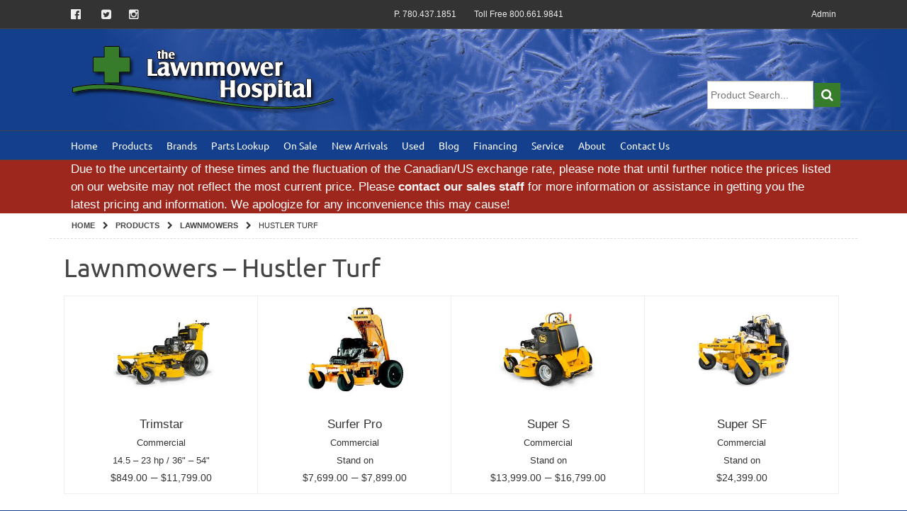

--- FILE ---
content_type: text/html; charset=utf-8
request_url: https://lawnmowerhosp.com/products/lawnmowers/hustler-turf
body_size: 7562
content:


<!DOCTYPE html>
<html>
<head><meta charset="utf-8" /><title>
	Lawnmowers – Hustler Turf | the Lawnmower Hospital
</title>
    <!-- Google Tag Manager -->
    <script>(function (w, d, s, l, i) {
            w[l] = w[l] || []; w[l].push({
                'gtm.start':
                    new Date().getTime(), event: 'gtm.js'
            }); var f = d.getElementsByTagName(s)[0],
                j = d.createElement(s), dl = l != 'dataLayer' ? '&l=' + l : ''; j.async = true; j.src =
                    'https://www.googletagmanager.com/gtm.js?id=' + i + dl; f.parentNode.insertBefore(j, f);
        })(window, document, 'script', 'dataLayer', 'GTM-W8J5NZ2');</script>
    <!-- End Google Tag Manager -->

    <link href="/css/styles.min.css?v=1" rel="stylesheet" />

    
    <link rel="shortcut icon" href="../../favicon.ico" />

    <script src="/js/jquery-1.11.0.min.js" type="text/javascript"></script>
    <script src="/js/func.js" type="text/javascript"></script>

    
    <meta name="viewport" content="width=device-width, initial-scale=1, maximum-scale=1" />
    
    <meta name="description" content=""/>


    <script>
        function CheckForm() {
            if ($('#txtSearch').val() == "") {
                //alert('Please input');
                return false;
            }
            return true;
        }
    </script>

    <script type="text/javascript">
        var _gaq = _gaq || [];
        _gaq.push(['_setAccount', 'UA-27849478-1']);
        _gaq.push(['_trackPageview']);

        (function () {
            var ga = document.createElement('script'); ga.type = 'text/javascript'; ga.async = true;
            ga.src = ('https:' == document.location.protocol ? 'https://ssl' : 'http://www') + '.google-analytics.com/ga.js';
            var s = document.getElementsByTagName('script')[0]; s.parentNode.insertBefore(ga, s);
        })();
    </script>

    <!--SECURE JAVASCRIPT PIXEL CODE START-->
    <script src="https://acuityplatform.com/Adserver/pxlj/3672539799201073152?" type="text/javascript"></script>
    <!--SECURE JAVASCRIPT PIXEL CODE END-->
</head>
<body id="MainBody">
    <!-- Google Tag Manager (noscript) -->
    <noscript>
        <iframe src="https://www.googletagmanager.com/ns.html?id=GTM-W8J5NZ2"
            height="0" width="0" style="display: none; visibility: hidden"></iframe>
    </noscript>
    <!-- End Google Tag Manager (noscript) -->

    <form method="post" action="./hustler-turf" id="form1">
<div class="aspNetHidden">
<input type="hidden" name="__EVENTTARGET" id="__EVENTTARGET" value="" />
<input type="hidden" name="__EVENTARGUMENT" id="__EVENTARGUMENT" value="" />
<input type="hidden" name="__VIEWSTATE" id="__VIEWSTATE" value="9SDqIOgQI7S4JKW8dyqTioFBkzDNrTJmEO+DWez+Xcf0fh4Q+Nbhh0uTsMzVy1Iiq2+aj/3xMlRXa6WuVATLyrJ1wRw=" />
</div>

<script type="text/javascript">
//<![CDATA[
var theForm = document.forms['form1'];
if (!theForm) {
    theForm = document.form1;
}
function __doPostBack(eventTarget, eventArgument) {
    if (!theForm.onsubmit || (theForm.onsubmit() != false)) {
        theForm.__EVENTTARGET.value = eventTarget;
        theForm.__EVENTARGUMENT.value = eventArgument;
        theForm.submit();
    }
}
//]]>
</script>


<div class="aspNetHidden">

	<input type="hidden" name="__VIEWSTATEGENERATOR" id="__VIEWSTATEGENERATOR" value="8450452A" />
	<input type="hidden" name="__EVENTVALIDATION" id="__EVENTVALIDATION" value="48rrE3q9LyMrwnas5vmemvNYO9vPEGFokAaE3FsLUrssrTdyhOkgA70B3VnJgCLKNFSwx6o6NCZVlz3prIfDtjyjJvkDoV2x8+65lP12FuEgNOfLEUyf+NFYLp3SdMyj/YuMuQ==" />
</div>
        <div id="top_nav">
            <div class="container">

                <ul class="social">
                    <li><a href="https://www.facebook.com/pages/The-Lawnmower-Hospital/118861194800922?ref=ts" title="Follow us on Facebook"><i class="fa fa-facebook-official fa-lg ">&nbsp;</i></a></li>

                    <li><a href="https://www.twitter.com/lawnmowerhosp" title="Follow us on Twitter"><i class="fa fa-twitter-square fa-lg"></i></a></li>
                    <li><a href="https://www.instagram.com/thelawnmowerhospital/" title="Follow us on Instagram"><i class="fa fa-instagram fa-lg"></i></a></li>
                </ul>

                <ul class="phone">
                    <li><a href="tel:7804371851">P. 780.437.1851</a>
                    </li>
                    <li><a href="tel:18006619841">Toll Free 800.661.9841</a></li>
                </ul>
                <ul class="admin">
                    <li>
                        <a href="./admin">Admin</a>
                    </li>
                </ul>
            </div>
        </div>
        <header>

            <div class="container">

                <div id="hdrLogo">
                    <a href="../../">
                        <img src="../../layout/lmh-logo.png" alt="logo" /></a>
                </div>

                <!--begin search-->
                <div id="hdrSearch">

                    <div id="pnlSearch" class="pnlSearch" onkeypress="javascript:return WebForm_FireDefaultButton(event, &#39;searchButton&#39;)">
	

                        <input name="ctl00$ctl00$txtSearch" type="text" id="txtSearch" placeholder="Product Search..." />

                        <a onclick="return CheckForm();" id="searchButton" href="javascript:__doPostBack(&#39;ctl00$ctl00$searchButton&#39;,&#39;&#39;)"><span><i class="fa fa-search"></i></span></a>
                    
</div>
                </div>

                <!--end search-->
            </div>
        </header>

        <div id="nav" class="hide-on-print">
            <div class="container">
                <div id="menu">
                    <span>Menu<i></i></span>
                    <ul>

                        <li><a title="Home" href='/'>Home</a></li>
                        <li>
                            <span></span>
                            <a href='/products'>Products</a>
                            <div class="nav_full_width">
                                <ul>
                                    <li><a href='/products/aerators' title="Aerators">Aerators</a></li>
                                    <li><a href='/products/atv-and-utv' title="ATV and UTV">ATV and UTV</a></li>
                                    <li><a href='/products/batteries-and-accessories' title="Batteries and Accessories">Batteries and Accessories</a></li>
                                    <li><a href='/products/bcs-gardening-equipment' title="BCS">BCS Gardening Equipment</a></li>
                                    <li><a href='/products/blowers' title="Blowers">Blowers</a></li>
                                    <li><a href='/products/brushcutters' title="Brushcutters">Brushcutters</a></li>
                                    <li><a href='/products/chainsaws' title="Chainsaws">Chainsaws</a></li>
                                    <li><a href='/products/chainsaw-accessories' title="Chainsaw Accessories">Chainsaw Accessories</a></li>
                                    <li><a href='/products/chippers-and-shredders' title="Chippers and Shredders">Chippers and Shredders</a></li>
                                </ul>
                                <ul>
                                    <li><a href='/products/edgers' title="Edgers">Edgers</a></li>
                                    <li><a href='/products/engines' title="Engines">Engines</a></li>
                                    <li><a href='/products/generators' title="Generators">Generators</a></li>
                                    <li><a href='/products/fire-equipment-and-safety' title="Fire Equipment and Safety">Fire Equipment and Safety</a></li>
                                    <li><a href='/products/forestry-and-tree-care' title="Forestry and Tree Care">Forestry and Tree Care</a></li>
                                    <li><a href='/products/hedge-trimmers' title="Hedge Trimmers">Hedge Trimmers</a></li>
                                    <li><a href='/products/lawnmowers' title="Lawnmowers">Lawnmowers</a></li>
                                    <li><a href='/products/power-cutters' title="Power Cutters">Power Cutters</a></li>
                                    <li><a href='/products/power-rakes' title="Power Rakes">Power Rakes</a></li>
                                </ul>
                                <ul>

                                    <li><a href='/products/robotics' title="Robotics and Cordless">Robotics</a></li>
                                    <li><a href='/products/snowblowers' title="Snowblowers">Snowblowers</a></li>
                                    <li><a href='/products/sprayers' title="Sprayers">Sprayers</a></li>
                                    <li><a href='/products/sweepers' title="Sweepers">Sweepers</a></li>
                                    <li><a href='/products/tillers' title="Tillers">Tillers</a></li>

                                    <li><a href='/products/tractors-and-riders' title="Tractors and Riders">Tractors and Riders</a></li>
                                    <li><a href='/products/trimmer-accessories' title="Trimmer Accessories">Trimmer Accessories</a></li>
                                    <li><a href='/products/trimmers' title="Trimmers">Trimmers</a></li>
                                    <li><a href='/products/turf-equipment' title="Turf Equipment">Turf Equipment</a></li>
                                </ul>
                                <ul>

                                    <li><a href='/products/vacuums-and-blowers' title="Vacuums and Blowers">Vacuums and Blowers</a></li>
                                    <li><a href='/products/water-pumps' title="Water Pumps">Water Pumps</a></li>
                                    <li><a href='/products/zero-turn-riders' title="Zero Turn Riders">Zero Turn Riders</a></li>
                                    <li><a href='/products' title="All Categories"><b>See all Categories...</b></a></li>
                                </ul>
                            </div>
                        </li>

                        <li>
                            <span></span>
                            <a href='/brands'>Brands</a>
                            <div class="nav_full_width">

                                <ul>
                                    <li><a href='/brands/Aspen' title="Aspen">Aspen</a></li>
                                    <li><a href='/brands/Ariens' title="Ariens">Ariens</a></li>
                                    <li><a href='/brands/BCS' title="BCS">BCS</a></li>
                                    <li><a href='/brands/Bearcat' title="Bearcat">Bearcat</a></li>
                                    <li><a href='/brands/Bercomac' title="Bercomac">Bercomac</a></li>
                                    <li><a href='/brands/Billy-Goat' title="Billy-Goat">Billy Goat</a></li>
                                    <li><a href='/brands/Bluebird' title="Bluebird">Bluebird</a></li>
                                    <li><a href='/brands/Briggs-and-Stratton' title="Briggs-and-Stratton">Briggs and Stratton</a></li>

                                </ul>
                                <ul>
                                    <li><a href='/brands/Country-Clipper' title="Country-Clipper">Country Clipper</a></li>
                                    <li><a href='/brands/Echo' title="Echo">Echo</a></li>
                                    <li><a href='/brands/EGO' title="EGO">EGO</a></li>
                                    <li><a href='/brands/EGO-Commercial' title="EGO Commercial">EGO Commercial</a></li>
                                    <li><a href='/brands/Eskimo' title="Eskimo">Eskimo</a></li>
                                    <li><a href='/brands/Honda' title="Honda">Honda</a></li>
                                    <li><a href='/brands/Husqvarna' title="Husqvarna">Husqvarna</a></li>
                                    <li><a href='/brands/Hustler-Turf' title="Hustler-Turf">Hustler Turf</a></li>
                                    
                                </ul>
                                <ul>
                                    <li><a href='/brands/Kawasaki' title="Kawasaki">Kawasaki</a></li>
                                    <li><a href='/brands/Keg-River' title="Keg-River">Keg River</a></li>
                                    <li><a href='/brands/Kodiak' title="Kodiak">Kodiak</a></li>
                                    <li><a href='/brands/Kohler' title="Kohler">Kohler</a></li>
                                    <li><a href='/brands/Kress' title="Kress">Kress</a></li>
                                    <li><a href='/brands/Lewis-Winch' title="Lewis-Winch">Lewis Winch</a></li>
                                    <li><a href='/brands/Little-Wonder' title="Little-Wonder">Little Wonder</a></li>
                                    <li><a href='/brands/Mantis' title="Mantis">Mantis</a></li>
                                    
                                </ul>
                                <ul>
                                    <li><a href='/brands/Mean-Green' title="Mean Green">Mean Green</a></li>
                                    <li><a href='/brands/Onan' title="Onan">Onan</a></li>
                                    <li><a href='/brands/Optimol' title="Optimol">Optimol</a></li>
                                    <li><a href='/brands/Oregon' title="Oregon">Oregon</a></li>
                                    <li><a href='/brands/Quadivator' title="Quadivator">Quadivator</a></li>
                                    <li><a href='/brands/Redmax' title="Redmax">Redmax</a></li>
                                    <li><a href='/brands/Ryan' title="Ryan">Ryan</a></li>
                                    <li><a href='/brands/Shindaiwa' title="Shindaiwa">Shindaiwa</a></li>
                                    
                                </ul>
                                <ul>
                                    <li><a href='/brands/Spider' title="Spider Slope Mowers">Spider</a></li>
                                    <li><a href='/brands/Sno-Way' title="Sno-Way">Sno-Way</a></li>
                                    <li><a href='/brands/Tecumseh' title="Tecumseh">Tecumseh</a></li>
                                    <li><a href='/brands/Toro' title="Toro">Toro</a></li>
                                    <li><a href='/brands' title="All Brands"><b>See all Brands...</b></a></li>
                                </ul>
                            </div>
                        </li>
                        <li>
                            <a href="https://partscanada.lawnmowerhosp.com/" title="Parts Lookup">Parts Lookup</a></li>
                        <li>
                            <a href='/specials' title="Products on Sale">On Sale</a></li>

                        <li><a href='/new-items' title="New Products">New Arrivals</a></li>
                        <li><a href='/used-equipment' title="Used Equipment">Used</a></li>
                        <li><a href='/blogs' title="Our Blog">Blog</a></li>
                        <li><a href='/financing' title="Financing">Financing</a></li>

                        <li>
                            <a href='/parts-and-service'>Service</a></li>

                        <li>
                            <a href='/about'>About</a></li>
                        <li>
                            <a href='/contact'>Contact Us</a></li>
                    </ul>
                </div>
            </div>
        </div>

        <div class="back-red">
            <div class="container">
                <p class="pRL-sm m0">Due to the uncertainty of these times and the fluctuation of the Canadian/US exchange rate, please note that until further notice the prices listed on our website may not reflect the most current price. Please   <a href="../../contact" class="b white">contact our sales staff</a> for more information or assistance in getting you the latest pricing and information. We apologize for any inconvenience this may cause!</p>
            </div>
        </div>

        <div>
            
        </div>
        
        <div class="main-content" id="wrapperContent">
            
    <div class="container breadcrumb">
       
        
    <ul><li><a href='/'>Home</a></li><li><a href='/products'>Products</a></li><li><a href='/products/lawnmowers'>Lawnmowers</a></li><li>hustler turf</li></ul>

    
        </div>
    <div class="container">

    
    <h1>
        <span id="plhPageContent_plhHeading_lblCategory">Lawnmowers – Hustler Turf</span></h1>

        </div>
   
       
            

    <section>
        
        <div class="container">
        <div class="col12">
          
              

          </div>
        
        <div class="flex-grid">
            
                    <div class="col3 product-grid img-hover">
                        <a href="/product/hustler-turf-trimstar-1148"
                            title="Hustler Turf Lawnmowers - Trimstar">

                            <img src='/images/Hustler Turf/trimstar-s.jpg'
                                alt='Hustler Turf Lawnmowers - Trimstar'/>
                            <span class="overlay-link"></span>
                            <p>Trimstar<br/>
                                <span class="txt-small">Commercial<br>14.5 – 23 hp / 36" – 54"</span><br/>
                                <span class='price'>$849.00</span> – <span class='price'>$11,799.00</span>
                                
                             
                             
                             
                                
                                
                                    
                                                            
                        </a>
                    </div>
                
                    <div class="col3 product-grid img-hover">
                        <a href="/product/hustler-turf-surfer-pro-2371"
                            title="Hustler Turf Lawnmowers - Surfer Pro">

                            <img src='/images/Hustler Turf/surferpro-s.jpg'
                                alt='Hustler Turf Lawnmowers - Surfer Pro'/>
                            <span class="overlay-link"></span>
                            <p>Surfer Pro<br/>
                                <span class="txt-small">Commercial<br>Stand on</span><br/>
                                <span class='price'>$7,699.00</span> – <span class='price'>$7,899.00</span>
                                
                             
                             
                             
                                
                                
                                    
                                                            
                        </a>
                    </div>
                
                    <div class="col3 product-grid img-hover">
                        <a href="/product/hustler-turf-super-s-1146"
                            title="Hustler Turf Lawnmowers - Super S">

                            <img src='/images/Hustler Turf/super-s-s.jpg'
                                alt='Hustler Turf Lawnmowers - Super S'/>
                            <span class="overlay-link"></span>
                            <p>Super S<br/>
                                <span class="txt-small">Commercial<br>Stand on</span><br/>
                                <span class='price'>$13,999.00</span> – <span class='price'>$16,799.00</span>
                                
                             
                             
                             
                                
                                
                                    
                                                            
                        </a>
                    </div>
                
                    <div class="col3 product-grid img-hover">
                        <a href="/product/hustler-turf-super-sf-2372"
                            title="Hustler Turf Lawnmowers - Super SF">

                            <img src='/images/Hustler Turf/super-sf-s.jpg'
                                alt='Hustler Turf Lawnmowers - Super SF'/>
                            <span class="overlay-link"></span>
                            <p>Super SF<br/>
                                <span class="txt-small">Commercial<br>Stand on</span><br/>
                                <span class='price'>$24,399.00</span>
                                
                             
                             
                             
                                
                                
                                    
                                                            
                        </a>
                    </div>
                
        </div>
         </div>   
    </section>

      
       
    
            

    <section>
        <hr class="dash"/>
        <div class="container">
        <h3>Related Products</h3>
        <div class="flex-grid mB">
            

                    <div class="col2 product-related img-hover">
                        <a href='/products/lawnmowers/ego-commercial' title='Lawnmowers EGO Commercial'>
                            <img src='/images/cats/288.jpg'/>
                            <span class="overlay-link"></span><p class="txt-smaller">EGO Commercial</p></a>
                    </div>
                

                    <div class="col2 product-related img-hover">
                        <a href='/products/lawnmowers/american-reel-mowers' title='Lawnmowers American Reel Mowers'>
                            <img src='/images/cats/23.jpg'/>
                            <span class="overlay-link"></span><p class="txt-smaller">American Reel Mowers</p></a>
                    </div>
                

                    <div class="col2 product-related img-hover">
                        <a href='/products/lawnmowers/ariens' title='Lawnmowers Ariens'>
                            <img src='/images/cats/273.jpg'/>
                            <span class="overlay-link"></span><p class="txt-smaller">Ariens</p></a>
                    </div>
                

                    <div class="col2 product-related img-hover">
                        <a href='/products/lawnmowers/ego' title='Lawnmowers EGO'>
                            <img src='/images/cats/208.jpg'/>
                            <span class="overlay-link"></span><p class="txt-smaller">EGO</p></a>
                    </div>
                

                    <div class="col2 product-related img-hover">
                        <a href='/products/lawnmowers/husqvarna' title='Lawnmowers Husqvarna'>
                            <img src='/images/cats/19.jpg'/>
                            <span class="overlay-link"></span><p class="txt-smaller">Husqvarna</p></a>
                    </div>
                

                    <div class="col2 product-related img-hover">
                        <a href='/products/lawnmowers/hustler-turf' title='Lawnmowers Hustler Turf'>
                            <img src='/images/cats/156.jpg'/>
                            <span class="overlay-link"></span><p class="txt-smaller">Hustler Turf</p></a>
                    </div>
                

                    <div class="col2 product-related img-hover">
                        <a href='/products/lawnmowers/irongrid-slides' title='Lawnmowers Irongrid Slides'>
                            <img src='/images/cats/271.jpg'/>
                            <span class="overlay-link"></span><p class="txt-smaller">Irongrid Slides</p></a>
                    </div>
                

                    <div class="col2 product-related img-hover">
                        <a href='/products/lawnmowers/kress' title='Lawnmowers Kress'>
                            <img src='/images/cats/248.jpg'/>
                            <span class="overlay-link"></span><p class="txt-smaller">Kress</p></a>
                    </div>
                

                    <div class="col2 product-related img-hover">
                        <a href='/products/lawnmowers/lawnboy' title='Lawnmowers Lawnboy'>
                            <img src='/images/cats/21.jpg'/>
                            <span class="overlay-link"></span><p class="txt-smaller">Lawnboy</p></a>
                    </div>
                

                    <div class="col2 product-related img-hover">
                        <a href='/products/lawnmowers/makita' title='Lawnmowers Makita'>
                            <img src='/images/cats/238.jpg'/>
                            <span class="overlay-link"></span><p class="txt-smaller">Makita</p></a>
                    </div>
                

                    <div class="col2 product-related img-hover">
                        <a href='/products/lawnmowers/masport' title='Lawnmowers Masport'>
                            <img src='/images/cats/245.jpg'/>
                            <span class="overlay-link"></span><p class="txt-smaller">Masport</p></a>
                    </div>
                

                    <div class="col2 product-related img-hover">
                        <a href='/products/lawnmowers/mean-green' title='Lawnmowers Mean Green'>
                            <img src='/images/cats/213.jpg'/>
                            <span class="overlay-link"></span><p class="txt-smaller">Mean Green</p></a>
                    </div>
                

                    <div class="col2 product-related img-hover">
                        <a href='/products/lawnmowers/stiga' title='Lawnmowers Stiga'>
                            <img src='/images/cats/278.jpg'/>
                            <span class="overlay-link"></span><p class="txt-smaller">Stiga</p></a>
                    </div>
                

                    <div class="col2 product-related img-hover">
                        <a href='/products/lawnmowers/toro' title='Lawnmowers Toro'>
                            <img src='/images/cats/20.jpg'/>
                            <span class="overlay-link"></span><p class="txt-smaller">Toro</p></a>
                    </div>
                

                    <div class="col2 product-related img-hover">
                        <a href='/products/lawnmowers/toro-commercial' title='Lawnmowers Toro Commercial'>
                            <img src='/images/cats/186.jpg'/>
                            <span class="overlay-link"></span><p class="txt-smaller">Toro Commercial</p></a>
                    </div>
                

                    <div class="col2 product-related img-hover">
                        <a href='/products/lawnmowers/troy-bilt' title='Lawnmowers Troy Bilt'>
                            <img src='/images/cats/236.jpg'/>
                            <span class="overlay-link"></span><p class="txt-smaller">Troy Bilt</p></a>
                    </div>
                

                    <div class="col2 product-related img-hover">
                        <a href='/products/lawnmowers/velke-sulkys' title='Lawnmowers Velke Sulkys'>
                            <img src='/images/cats/164.jpg'/>
                            <span class="overlay-link"></span><p class="txt-smaller">Velke Sulkys</p></a>
                    </div>
                
        </div>
            </div>
    </section>

    
   

        </div>

        <div class="clear"></div>
        <footer>

            <div class="container">

                <div class="col12 col4text txt-center">
                    <p>
                        <span class="txt-small">Monday - Friday</span><br />
                        8:30 am to 5:30 pm
                    </p>
                    <p>
                        <span class="txt-small">Saturday</span><br />
                        9:00 am to 2:00 pm
                    </p>

                    <p>
                        <span class="txt-small">Phone</span><br />
                        <a class="white" href="tel:7804371851">780.437.1851</a>
                    </p>
                    <p>
                        <span class="txt-small">Toll Free</span><br />
                        <a class="white" href="tel:18006619841">800.661.9841</a>
                    </p>
                </div>

                <p class="col12 txt-center">
                    7555 - 72A Street – Edmonton Alberta T6B&nbsp;1Z3
                </p>
                <hr class="line" />
                <div class="flex-grid hide-on-print">
                    <div class="col9">
                        <ul class="col3text">
                            <li><a href='/'>Home</a></li>
                            <li><a href='/products'>Product Categories</a></li>
                            <li><a href='/brands'>Product Brands</a></li>
                            <li><a href='/specials'>On Sale</a></li>
                            <li><a href='/new-items'>New Arrivals</a></li>
                            <li><a href='/used-equipment'>Used Equipment</a></li>
                            <li><a href='/flyers'>Flyers</a></li>
                            <li><a href='/videos'>Videos</a></li>
                            <li><a href='/parts-and-service'>Parts & Service</a></li>
                            <li><a href='/about'>About</a></li>
                            <li><a href='/contact'>Contact Us</a></li>
                            <li><a href='/privacy-policy'>Privacy Policy</a></li>
                            <li><a href='/customer-service-order'>Service Order Lookup</a></li>
                        </ul>
                    </div>
                    <div class="col3">
                        <div class="flex-grid flex-center">
                            <a href="https://www.facebook.com/pages/The-Lawnmower-Hospital/118861194800922?ref=ts">
                                <img src='/layout/fb.png' alt="Facebook Logo" />
                            </a>
                            <a href="https://www.twitter.com/lawnmowerhosp">

                                <img src='/layout/tw.png' alt="Twitter Logo" />
                            </a>

                            <a href="https://www.instagram.com/thelawnmowerhospital/">
                                <img src='/layout/instagram.png' alt="Instagram Logo" />
                            </a>
                        </div>
                    </div>
                </div>
                <hr class="line" />
                <div class="col12 hide-on-print">
                    <p class="txt-big txt-center">we're more than mowers</p>
                </div>
            </div>
        </footer>

        <!-- end footer -->

        <!-- Back To Top Button -->
        <div id="backToTop"><a href="#"></a></div>
    
<script src="/WebResource.axd?d=pynGkmcFUV13He1Qd6_TZL8ykfaHpSjdNIe8JPR_soKaUuyHp8gk4DwhTs7dljwaw_1Clw2&amp;t=638901289900000000" type="text/javascript"></script>
</form>
</body>
</html>


--- FILE ---
content_type: text/css
request_url: https://lawnmowerhosp.com/css/styles.min.css?v=1
body_size: 14636
content:
html,body,div,span,object,iframe,h1,h2,h3,h4,h5,h6,p,blockquote,pre,a,abbr,acronym,address,cite,code,del,dfn,em,img,ins,kbd,q,s,samp,small,strong,sub,sup,var,b,u,i,center,dl,dt,dd,ol,ul,li,fieldset,form,label,legend,table,caption,tbody,tfoot,thead,tr,th,td,article,aside,canvas,details,embed,figure,figcaption,footer,header,hgroup,menu,nav,output,ruby,section,summary,time,mark,audio,video{margin:0;padding:0;border:0;font-size:100%;font:inherit;vertical-align:baseline;-webkit-box-sizing:border-box;-moz-box-sizing:border-box;box-sizing:border-box;}article,aside,details,figcaption,figure,footer,header,hgroup,menu,nav,section{display:block;}body{line-height:1;}ol,ul{list-style:none;}blockquote,q{quotes:none;}blockquote:before,blockquote:after,q:before,q:after{content:'';content:none;}table{border-collapse:collapse;border-spacing:0;}@font-face{font-family:'Open Sans';font-style:normal;font-weight:300;font-stretch:normal;src:url(https://fonts.gstatic.com/s/opensans/v44/memSYaGs126MiZpBA-UvWbX2vVnXBbObj2OVZyOOSr4dVJWUgsiH0B4gaVc.ttf) format('truetype');}@font-face{font-family:'Open Sans';font-style:normal;font-weight:700;font-stretch:normal;src:url(https://fonts.gstatic.com/s/opensans/v44/memSYaGs126MiZpBA-UvWbX2vVnXBbObj2OVZyOOSr4dVJWUgsg-1x4gaVc.ttf) format('truetype');}@font-face{font-family:'Open Sans Condensed';font-style:normal;font-weight:300;src:url(https://fonts.gstatic.com/s/opensanscondensed/v24/z7NFdQDnbTkabZAIOl9il_O6KJj73e7Ff1GhDuXMQg.ttf) format('truetype');}@font-face{font-family:'Ubuntu';font-style:normal;font-weight:400;src:url(https://fonts.gstatic.com/s/ubuntu/v21/4iCs6KVjbNBYlgoKfw7z.ttf) format('truetype');}.yellow{background-color:#ffc40d;}.pink{background-color:#c3325f;}.aqua{background-color:#0ff;}.lime{background-color:#b6ff00;}body{padding:0;width:100%;color:#333;font-size:18px;font-family:Calibri,Helvetica Neue,Helvetica,Arial,sans-serif,sans-serif;line-height:1.5;height:100%;background-color:#143f8d;background-repeat:no-repeat;background-attachment:fixed;}hr{margin:20px 0;padding:0;border:0;line-height:1px;width:100%;text-align:left;display:block;}div{-webkit-box-sizing:border-box;-moz-box-sizing:border-box;box-sizing:border-box;}img{max-width:100%;height:auto;-ms-interpolation-mode:bicubic;-ms-flex:1 1 0;-webkit-flex:1 1 0;flex:1 1 0;}h1,h2,h3,h4,h5,h6{margin:0;padding:0;font-family:'Ubuntu',sans-serif;font-weight:300;}.h1,.h2,.h3,.h4,.h5,.h6{margin:0;padding:0;font-family:'Ubuntu',sans-serif;font-weight:300;}h1 a,h2 a,h3 a,h4 a,h5 a,h6 a{font-weight:inherit;color:inherit;}h1,h2,h3,h4{line-height:40px;width:100%;display:block;}h1,.h1{margin:20px 0;padding:0;font-size:36px;color:#444;position:relative;}h2,.h2{margin:0 0 10px 0;padding:0;font-size:24px;line-height:30px;color:#999;}h3,.h3{margin:0;padding:0;font-size:20px;color:#777;line-height:30px;}h4,.h4{margin:0 0 5px 0;padding:0;font-size:18px;color:#333;line-height:28px;}h5,.h5{margin:0 0 5px 0;padding:0;font-size:14px;color:#333;line-height:26px;}h6,.h6{margin:0 0 5px 0;padding:0;font-size:12px;color:#333;}p,td,ul,ol{margin:0 0 15px 0;padding:0;line-height:1.5;font-size:17.1px;}b,strong{font-weight:bold;}em{font-style:italic;}sup,sub{height:0;line-height:0;vertical-align:baseline;_vertical-align:bottom;position:relative;font-size:80%;}sup{top:-5px;}sub{bottom:-5px;}blockquote{line-height:30px;font-style:italic;margin:1.5em 10px;padding:.5em 10px;quotes:"“" "”" "‘" "’";}blockquote:before{color:#ccc;content:open-quote;font-size:4em;line-height:.1em;margin-right:.25em;vertical-align:-.4em;font-family:'Lucida Sans','Lucida Sans Regular','Lucida Grande','Lucida Sans Unicode',Geneva,Verdana,sans-serif;}blockquote:after{color:#ccc;content:close-quote;font-size:4em;line-height:.1em;margin-left:.25em;vertical-align:-.4em;font-family:'Lucida Sans','Lucida Sans Regular','Lucida Grande','Lucida Sans Unicode',Geneva,Verdana,sans-serif;}small{font-size:80%;line-height:80%;}a{color:#333;text-decoration:none;outline:0;-moz-transition:all .1s linear 0s;-webkit-transition:all .1s linear 0s;-o-transition:all .1s linear 0s;transition:all .1s linear 0s;}a.underline{text-decoration:underline;color:#1a25e4;}a:focus{outline:0;}a:hover{color:#071734;}a.white:hover{color:#fff;text-decoration:underline;}a.arrow{color:#143f8d;font-weight:bolder;}a.arrow:after{content:" >";}a.arrow:hover{text-decoration:underline;}button{border:0;}a.btn,.btn{margin:0 5px 5px 0;padding:4px 12px;display:inline-block;color:#fff;border:1px solid #000;background-color:#000;text-decoration:none;cursor:pointer;transition:all .1s linear 0s;text-align:center;vertical-align:middle;font-size:16px;}.btn:hover,.btn:focus{color:#333;text-decoration:none;background:#ddd;border-color:#bbb;-moz-transition:background-position .1s linear;-o-transition:background-position .1s linear;-webkit-transition:background-position .1s linear;transition:background-position .1s linear;}a.btn.small,.btn.small{padding:2px 10px;font-size:12px;line-height:25px;}a.btn.large,.btn.large{padding:6px 14px;font-size:150%;line-height:150%;}.btn.white{border-color:#ccc;background-color:#fff;color:#333;}.btn.white:hover{border-color:#071734;background-color:#143f8d;color:#fff;}.btn.red{border-color:#e74c3c;background-color:#e74c3c;}.btn.red:hover{border-color:#e74c3c;background-color:#b93d30;color:#fff;}.btn.blue{border-color:#3498db;background-color:#3498db;}.btn.blue:hover{border-color:#3498db;background-color:#2a7aaf;color:#fff;}.btn.green{border-color:#2ecc71;background-color:#2ecc71;}.btn.green:hover{border-color:#2ecc71;background-color:#25a35a;color:#fff;}.btn.theme{border-color:#071734;background-color:#143f8d;color:#fff;}.btn.theme:hover{background-color:#2769e0;}.btn.accent{border-color:#2b4066;background-color:#4a6dad;color:#fff;}.btn.accent:hover{background-color:#2b4066;}.btn.flexiti{background-color:#026c79;color:#fff;}.btn.flexiti:hover{background-color:#30383d;color:#e6e7e8;}.breadcrumb{padding:0;border-bottom:1px dashed #ddd;text-transform:uppercase;}.breadcrumb ul{list-style:none;margin:0 1%;padding:0;font-size:11px;}.breadcrumb ul li{display:inline-block;padding-right:11px;line-height:35px;}.breadcrumb ul li:before{content:" ";padding-right:10px;font-family:FontAwesome;}.breadcrumb ul li:first-child:before{display:none;}.breadcrumb ul li a{color:#444;padding:10px 0;font-weight:bold;}.breadcrumb ul li a:hover{text-decoration:underline;}.breadcrumb ul li:last-child a{font-weight:bold;text-decoration:none;}.main-content{background-color:#fff;min-height:450px;padding:0 0 20px 0;position:relative;}.container,.container-white{max-width:1140px;margin:0 auto;padding:0;display:flex;-ms-flex-direction:row;-webkit-flex-direction:row;flex-direction:row;-ms-flex-wrap:wrap;-webkit-flex-wrap:wrap;flex-wrap:wrap;padding:0 20px;}.container-white{background:#fff;}section{max-width:1140px;margin:0 auto;}.slider_wrap{width:100%;background-color:#fff;}.flex-grid,.flex-grid-auto{display:flex;-ms-flex-wrap:wrap;-webkit-flex-wrap:wrap;-ms-flex-flow:row wrap;-webkit-flex-flow:row wrap;flex-flow:row wrap;width:100%;}.flex-grid-auto{width:auto;}.col{-ms-flex:1 0 auto;-webkit-flex:1 0 auto;flex:1 0 auto;}.col1{width:8.33333%;}.col2{width:16.6667%;}.col3{width:25%;}.col4{width:33.3333%;}.col5{width:41.6667%;}.col6{width:50%;}.col7{width:58.3333%;}.col8{width:66.6667%;}.col9{width:75%;}.col10{width:83.3333%;}.col11{width:91.6667%;}.col12{width:100%;}.col20{width:20%;text-align:center;}.form_contact{width:50%;}.form_map{width:50%;}.col8-map{width:66.6667%;min-height:600px;}.col4-map{width:40%;padding:0 10px;}.flex-center{display:flex;justify-content:center;}.img-flex-center{display:flex;margin:0 auto;}.cat_link{min-height:50px;border:1px solid #f00;margin:0 -1px -1px 0;padding:5px;font-size:14px;}.cat_link a{background-color:#d3d3d3;display:inline-block;height:100%;width:100%;margin:auto;text-align:center;}.box{width:100%;padding:0 20px;}.box:first-child{padding:0 0 0 20px;}.box:last-child{padding:0 20px 0 0;}.box-border{border:1px solid #000;width:100%;height:100%;}.shaded{background-color:#80a7ed;box-shadow:0 0 1px 0 rgba(0,0,0,.25);padding:20px;}.hero-wrap{min-width:100%;border-bottom:4px solid #777;margin:0;padding:0;text-align:center;background-color:#fff;}.hero-wrap img{margin-bottom:-7px;width:100%;}.back-lightgray{background-color:#eee;border-bottom:4px solid #777;}.padsm_home{padding:0 10px 10px 10px;}.brand-grid{border-top:1px dashed #bbb;padding-top:10px 0;}.brand-logo{max-width:65%;display:flex;margin:auto;}.product-grid,.product-related{background-color:#fff;border:1px solid #eee;text-align:center;margin:0 -2px -2px 0;position:relative;min-height:150px;padding:0;}.product-related{margin:0 -2px -2px 0;position:relative;min-height:100px;padding:20px;}.product-grid.b{border-top:3px solid #143f8d;border-bottom:3px solid #143f8d;}.product-grid p,.product-related p{vertical-align:top;margin:0;padding:10px;}.product-grid img{max-width:100%;max-height:150px;}.prodnav-related{background-color:#fafafa;}.prodnav-related .product-grid{padding:0 10px;}.img-hover,.img-arrow{display:block;position:relative;}.img-arrow:hover{background-color:transparent;}.popup-youtube img{max-width:275px;}.prod-main-img{float:right;margin:0 20px;min-width:300px;}.overlay-link,.overlay-zoom,.overlay-text,.overlay-arrow{-webkit-transition:all .4s ease-in-out;-moz-transition:all .4s ease-in-out;-o-transition:all .4s ease-in-out;transition:all .4s ease-in-out;height:100%;width:100%;left:0;top:0;position:absolute;z-index:500;display:none;background:rgba(1,1,1,.1);background-repeat:no-repeat;background-position:50%;cursor:pointer;}.overlay-link,.overlay-zoom{background:rgba(1,1,1,.1);}.overlay-arrow{background:transparent;}.overlay-link>i,.overlay-zoom>i,.overlay-arrow>i{opacity:0;text-align:center;margin:auto;top:0;position:absolute;right:0;background-color:#000;padding:0 10px;font-size:30px;color:#fff;}.overlay-arrow>i{top:50%;left:40%;right:40%;-moz-transform:translateY(-50%);-ms-transform:translateY(-50%);-o-transform:translateY(-50%);-webkit-transform:translateY(-50%);transform:translateY(-50%);}.overlay-arrow:hover>i:before{content:"";font-family:FontAwesome;}.overlay-link:hover>i:before{content:"";font-family:FontAwesome;}.overlay-zoom:hover>i:before{content:"";font-family:FontAwesome;}.overlay-link:hover>i,.overlay-zoom:hover>i,.overlay-arrow:hover>i{opacity:1;}.overlay-text>i{background-color:#143f8d;padding:10px;top:0;width:100%;-moz-transition:all .6s linear 0s;-o-transition:all .6s linear 0s;-webkit-transition:all .6s linear 0s;transition:all .6s linear 0s;position:absolute;left:0;color:#fff;white-space:normal;background:rgba(1,1,1,.95);text-align:center;}div.newsale-container{position:absolute;right:10px;top:10px;}span.onsale,span.new-prod{color:#fff;font-size:12px;font-weight:bold;text-align:center;z-index:3;background:#c82425;-webkit-border-radius:100%;-moz-border-radius:100%;-ms-border-radius:100%;-o-border-radius:100%;border-radius:100%;line-height:43px;width:43px;height:43px;float:left;}span.battery,span.gas,span.electric{position:absolute;left:10px;top:10px;width:30px;height:30px;-webkit-filter:drop-shadow(2px 2px 2px #222);filter:drop-shadow(2px 2px 2px #222);}span.battery{background:transparent url('images/battery30.png') no-repeat;}span.gas{background:transparent url('images/gas30.png') no-repeat;}span.electric{background:transparent url('images/electric30.png') no-repeat;}span.new-prod{background:#143f8d;color:#fff;margin:0 10px;}span.prod-new-left{right:60px;}span.new-prod-inline{font-size:28px;font-weight:bold;color:#143f8d;display:inline;padding-left:20px;}span.bonustext{color:#222;font-size:16px;font-weight:bold;text-align:center;z-index:3;padding:20px 4px 4px 4px;display:block;transform:rotate(-5deg);text-shadow:2px 2px #ddd;}h1 span.new-prod{float:right;margin:0 10px;}h1 span.onsale{float:right;}.col2 span.onsale,.col2 span.new-prod{line-height:36px;width:36px;height:36px;margin-left:5px;}.sold{position:absolute;right:10px;top:-3px;padding:10px 30px;display:inline-block;background:#c82425;color:#fff;font-weight:bold;border-radius:0 0 10px 10px;z-index:9;line-height:20px;-moz-transition:All 2s ease;-o-transition:All 2s ease;-webkit-transition:All 2s ease;transition:All 2s ease;box-shadow:0 4px 8px 0 rgba(0,0,0,.2),0 6px 20px 0 rgba(0,0,0,.19);}.pop-title,.pop-small{display:none;}.feature-title{font-size:16px;line-height:20px;text-align:center;margin:0 15px;text-wrap:none;-ms-text-overflow:ellipsis;-o-text-overflow:ellipsis;text-overflow:ellipsis;overflow:hidden;font-weight:bold;}.feature-text{font-size:14px;line-height:18px;text-align:center;margin:0 15px;}.price{font-weight:normal;font-size:14px;}.price-new{color:#9d261d;font-weight:bold;}.price-old{text-decoration:line-through;font-size:90%;color:#444;}.address p{font-size:120%;}.address p:first-child{margin-bottom:0;font-size:80%;}.col-contact-l{width:25%;}.col-contact-r{width:75%;}table{border-top:1px dashed #bbb;}table td{padding:8px 4px;border-bottom:1px dashed #bbb;}table tr:hover{background-color:#eee;}table.contact{width:100%;}table.contact a:hover{text-decoration:underline;}table.skus{width:100%;margin-bottom:20px;}table.skus td:first-child{font-weight:bold;padding-right:15px;}table.skus tr:first-child,.table-prod-specs tr:first-child{border-top:1px solid #bbb;}table.skus tr,.table-prod-specs tr{border-bottom:1px solid #bbb;}.fleet-price{background-color:#143f8d;color:#fff;float:right;margin-top:20px;padding:10px;}.flexiti-price{background-color:#026c79;color:#fff;float:left;margin-top:20px;padding:10px;}.flexiti-price a.btn{margin:0;display:inline;}.fleet-note{float:left;margin-top:20px;color:#8b0000;font-weight:bold;}.table-prod-specs{width:100%;}.table-prod-specs td{padding:8px;}.table-prod-specs td:first-child{min-width:20%;white-space:nowrap;}.table-prod-specs tr:nth-child(2n+1){background-color:#f1f1f1;}.table-prod-specs tr:nth-child(2n){background-color:#fcfcfc;}.table-prod-specs-heading{background-color:#999;font-weight:bold;}.table-prod-specs tr:hover{background-color:#ddd;}table.noborders,table.noborders td{border-top:0;border-bottom:0;}.txt-reg-price{color:#999;font-size:85%;}.txt-reg-price::before{content:"was ";}.txt-sale-price{font-weight:bold;color:#a00;font-size:120%;}ul.arrow{list-style:none;padding:0;}ul.arrow li{padding-left:20px;margin-bottom:5px;}ul.arrow li:before{content:"";font-family:FontAwesome;display:inline-block;margin-left:-20px;width:20px;color:#999;font-size:11px;}.fixed{left:0;position:fixed;top:0;width:100%;z-index:9999;text-align:center;}.subMenu,.subMenu_Srch{height:40px;z-index:200;width:100%;background:#fff;text-align:center;border-top:1px solid #eee;border-bottom:1px solid #444;color:#222;}.subMenu-inner{margin:0 auto;max-width:1140px;}.subNavBtn,.subNavBtn_Srch{display:block;height:38px;float:left;margin:0;text-decoration:none;font-size:18px;padding:6px 2% 6px 2%;text-align:center;color:#222;border-right:1px solid #eee;text-transform:uppercase;}.subNavBtn:first-child{border-left:1px solid #eee;}.subMenu_Srch{border:0;}.subNavBtn_Srch{border:0;}.subMenu a:hover{background:#999;color:#000;cursor:pointer;}.subMenu_Srch a:hover{background:#999;color:#000;cursor:pointer;}.active{color:#fff;font-weight:bold;background-color:#a00;}.end{margin:0;}.section{width:100%;z-index:10;position:relative;margin:0 auto;padding:10px 20px 20px 20px;}.fxd{text-align:center;margin:auto 0;background-color:#ddd;color:#333;}.social-share{float:right;font-size:16px;font-family:'FontAwesome';}.social-share>a{font-size:24px;padding:6px 12px;line-height:40px;}.social-share>a.facebook:before{content:"";}.social-share>a.twitter:before{content:"";}.social-share>a.mail:before{content:"";}.slidenav{border:1px solid #bbb;color:#000;cursor:pointer;display:block;filter:none;padding:6px 10px;vertical-align:middle;white-space:nowrap;margin-top:20px;width:100%;}.slidenav:hover{background-color:#2769e0;color:#fff;text-decoration:none;}.slidenav span:before,.slidenav.active span:before{content:'';font-family:'FontAwesome';display:inline-block;height:16px;line-height:16px;margin:0 10px 2px 0;vertical-align:text-bottom;width:16px;color:#143f8d;}.slidenav.active span:before{content:'';font-family:'FontAwesome';}.slidenav h4{display:inline-block;}.slidenav.active{background-color:#eee;color:#111;}.slidenav-content{background-color:#fff;border:1px solid #bbb;display:none;left:0;padding:0;position:relative;top:0;width:100%;}.finance-block{text-align:center;align-self:center;padding:0 30px;}.finance-block p{font-size:150%;line-height:150%;}.finance-block h3{font-size:200%;margin-bottom:30px;color:#026c79;}.policy h2{font-weight:bold;color:#444;}.policy a{text-decoration:underline;}.ctr{display:flex;align-items:center;justify-content:center;}.full-width-faux{width:100vw;position:relative;left:50%;right:50%;margin-left:-50vw;margin-right:-50vw;background-color:#143f8d;}.full-width{width:100%;}.left{float:left;}.right{float:right;}.clear{clear:both;}.txt-center{text-align:center;}.txt-left{text-align:left;}.txt-right{text-align:right;}.txt-upper{text-transform:uppercase;}.txt-lower{text-transform:lowercase;}.txt-huge{font-size:200%;}.txt-xlarge{font-size:150%;}.txt-big{font-size:120%;}.txt-smaller{font-size:85%;}.txt-small{font-size:75%;}.txt-tiny{font-size:60%;}.b{font-weight:bold;}.em{font-style:italic;}.muted{color:#bbb;}.black{color:#000;}.white{color:#fff;}.red{color:#9d261d;}.flexiti{color:#026c79;}.theme-color{color:#143f8d;}.accent-color{color:#4a6dad;}.back-green{background-color:#46a546;}.back-red{background-color:#9d261d;color:#fff;}.back-blue{background-color:#1a25e4;}.back-black{background-color:#000;}.back-yellow{background-color:#ffc40d;}.back-purple{background-color:#7a43b6;}.back-theme{background-color:#143f8d;color:#fff;}.back-accent-color{background-color:#4a6dad;}.back-flexiti{background-color:#026c79;}div.theme-highlight{border:2px solid #222;padding:15px;background:rgba(1,1,1,.05);clear:both;}.m0{margin:0;}.mR{margin-right:20px;}.mB{margin-bottom:20px;}.mT{margin-top:20px;}.mL{margin-left:20px;}.mR-lg{margin-right:40px;}.mB-lg{margin-bottom:40px;}.mT-lg{margin-top:40px;}.mL-lg{margin-left:40px;}.mR-sm{margin-right:10px;}.mB-sm{margin-bottom:10px;}.mT-sm{margin-top:10px;}.mL-sm{margin-left:10px;}.mR-xs{margin-right:5px;}.mB-xs{margin-bottom:5px;}.mT-xs{margin-top:5px;}.mL-xs{margin-left:5px;}.padlg{padding:40px;}.padlg-LR{padding:0 40px;}.padmed{padding:20px;}.padsm{padding:10px;}.padxs{padding:5px;}.pB{padding-bottom:20px;}.pT{padding-top:20px;}.pL{padding-left:20px;}.pR{padding-right:20px;}.pR-lg{padding-right:40px;}.pB-lg{padding-bottom:40px;}.pT-lg{padding-top:40px;}.pL-lg{padding-left:40px;}.pR-sm{padding-right:10px;}.pRL-sm{padding:0 10px;}.pB-sm{padding-bottom:10px;}.pT-sm{padding-top:10px;}.pL-sm{padding-left:10px;}.pR-xs{padding-right:5px;}.pB-xs{padding-bottom:5px;}.pT-xs{padding-top:5px;}.pL-xs{padding-left:5px;}.m10Tneg{margin-top:-10px;}.icon{max-width:125px;margin:0 auto;}.btn-pad{padding:15px 40px;}table.padtiny td{padding:2px;}table.padsm td{padding:4px;}table.padmed td{padding:8px;}table.padlg td{padding:12px;}hr{background:none repeat scroll 0 0 #bbb;border:0;clear:both;color:#bbb;float:none;height:1px;margin:10px;width:auto;}hr.line{height:1px;background-color:#bbb;color:#bbb;margin:20px 0;width:100%;}hr.line-narrow{height:1px;background-color:#bbb;color:#bbb;margin:5px 0;width:100%;}hr.grad{border:0;height:1px;background-image:linear-gradient(to right,rgba(0,0,0,0),rgba(0,0,0,.75),rgba(0,0,0,0));margin:40px 0;}hr.dash{border:0;background-color:transparent;border-top:1px dashed #bbb;margin:30px 0;}hr.spacer{height:1px;margin:20px 10px;background-color:transparent;color:transparent;}.border-right{border-right:1px solid #bbb;}.border-left{border-left:1px solid #bbb;}.border-bottom{border-bottom:1px solid #bbb;}.border{border:1px solid #666;}.block{display:inline-block;}.h600{height:600px;}.w300{width:300px;}.w250{width:250px;}.w200{width:200px;}.w150{width:150px;}.w100{width:100px;}.mw400{max-width:400px;max-height:400px;}.mw200{max-width:200px;max-height:200px;}.mw150{max-width:125px;max-height:125px;}.w50{width:50px;}.w75pc{width:75%;}.min-w20{min-width:20%;}.wfull{width:100%;}.whalf{width:50%;}.inline{display:inline;}.border-hover{border:3px solid #fff;}.border-hover:hover{border:3px solid #bbb;}.relative{position:relative;}.absolute{position:absolute;}.hidden{display:none;}.checked{color:#ffa500;}xmp{font-size:12px;max-width:1000px;}.rating-box{position:relative;vertical-align:middle;font-size:3/3em;font-family:FontAwesome;display:inline-block;color:#999;}.rating-box:before{content:"";}.rating-box .rating{position:absolute;left:0;top:0;white-space:nowrap;overflow:hidden;color:#f68127;}.rating-box .rating:before{content:"";}.bar{color:#000!important;background-color:#f1f1f1!important;}.bar-theme{color:#000!important;background-color:#143f8d!important;}ul.block input[type=radio]{width:25%;}.col2text{-webkit-column-count:2;-moz-column-count:2;column-count:2;-webkit-column-gap:30px;-moz-column-gap:30px;column-gap:30px;}.col3text{-webkit-column-count:3;-moz-column-count:3;column-count:3;-webkit-column-gap:30px;-moz-column-gap:30px;column-gap:30px;}.col4text{-moz-column-count:4;-webkit-column-count:4;column-count:4;-moz-column-gap:20px;-webkit-column-gap:20px;column-gap:20px;}.ph_hrs_grid-container{display:grid;width:100%;grid-template-columns:repeat(5 1fr);text-align:center;}.ph_hrs_grid-container p{margin:0;}.ph_hrs_grid-container i{text-size-adjust:85%;font-weight:bold;}.phone{grid-column:1;}.toll-free{grid-column:2;}.fax{grid-column:3;}.hrs1{grid-column:4;}.hrs2{grid-column:5;}.form_map{padding:0 10px;}.g_mx_au{display:grid;grid-template-columns:max-content auto;column-gap:10px;}#termscontent{display:none;height:200px;overflow:auto;margin-bottom:1.5em;padding:10px;border:solid 1px #d7d7d7;color:#505050;background-color:#fff;font-size:90%;}#termlink{font-size:85%;cursor:pointer;}.blog-container{display:grid;grid-template-columns:3fr 1fr;gap:30px;}.blogs{display:flex;flex-direction:column;}.blog{display:grid;grid-template-columns:1fr 2fr;grid-column-gap:30px;grid-row-gap:20px;border-bottom:1px solid #bbb;padding-bottom:15px;margin-bottom:20px;}.blog h3{color:#46a546;font-weight:bold;}.blog-categories h2{background-color:#46a546;color:#fff;padding:10px;display:block;margin:0;}.blog-categories p.cat{padding:10px;display:block;margin-bottom:-1px;border:1px solid #bbb;}.blog-categories p.cat:hover{background-color:#eee;cursor:pointer;}.blog-categories p.cat.active{font-weight:bold;background-color:#fff;color:#000;}.blog-story img{margin:20px 0;}.blog-story h1{margin-top:0;}.blog-story a{text-decoration:underline;}@media only screen and (max-width:650px){.ph_hrs_grid-container{grid-template-columns:repeat(6 1fr);}.phone{grid-column:1/span 2;}.toll-free{grid-column:3/span 2;}.fax{grid-column:5/span 2;}.hrs1{grid-column:1/span 3;}.hrs2{grid-column:4/span 3;}}@media only screen and (max-width:380px){.ph_hrs_grid-container p{font-size:85%;}}
/*!
 *  Font Awesome 4.5.0 by @davegandy - http://fontawesome.io - @fontawesome
 *  License - http://fontawesome.io/license (Font: SIL OFL 1.1, CSS: MIT License)
 */
@font-face{font-family:'FontAwesome';src:url('../fonts/fontawesome-webfont.eot?v=4.5.0');src:url('../fonts/fontawesome-webfont.eot?#iefix&v=4.5.0') format('embedded-opentype'),url('../fonts/fontawesome-webfont.woff2?v=4.5.0') format('woff2'),url('../fonts/fontawesome-webfont.woff?v=4.5.0') format('woff'),url('../fonts/fontawesome-webfont.ttf?v=4.5.0') format('truetype'),url('../fonts/fontawesome-webfont.svg?v=4.5.0#fontawesomeregular') format('svg');font-weight:normal;font-style:normal;}.fa{display:inline-block;font:normal normal normal 14px/1 FontAwesome;font-size:inherit;text-rendering:auto;-webkit-font-smoothing:antialiased;-moz-osx-font-smoothing:grayscale;}.fa-lg{font-size:1.33333333em;line-height:.75em;vertical-align:-15%;}.fa-2x{font-size:2em;}.fa-3x{font-size:3em;}.fa-4x{font-size:4em;}.fa-5x{font-size:5em;}.fa-fw{width:1.28571429em;text-align:center;}.fa-ul{padding-left:0;margin-left:2.14285714em;list-style-type:none;}.fa-ul>li{position:relative;}.fa-li{position:absolute;left:-2.14285714em;width:2.14285714em;top:.14285714em;text-align:center;}.fa-li.fa-lg{left:-1.85714286em;}.fa-phone:before{content:"";}.fa-phone-square:before{content:"";}.fa-envelope-square:before{content:"";}.fa-info-circle:before{content:"";}.fa-eye:before{content:"";}.fa-eye-slash:before{content:"";}.fa-google-plus:before{content:"";}.fa-facebook-official:before{content:"";}.fa-twitter-square:before{content:"";}.fa-facebook-square:before{content:"";}.fa-camera-retro:before{content:"";}.fa-instagram:before{content:"";}.fa-search:before{content:"";}.fa-arrow-circle-down:before{content:"";}.fa-chevron-up:before{content:"";}.fa-chevron-down:before{content:"";}.fa-chevron-left:before{content:"";}.fa-chevron-right:before{content:"";}.fa-chain:before,.fa-link:before{content:"";}.fa-zoom-in:before{content:"";}.fa-star:before{content:"";}.fa-gear:before,.fa-cog:before{content:"";}.fa-dollar:before,.fa-usd:before{content:"";}.fa-navicon:before,.fa-reorder:before,.fa-bars:before{content:"";}#nav{width:100%;background-color:#143f8d;border-bottom:1px solid #444;border-top:1px solid #444;clear:both;}#menu>span{display:none;}#menu{height:40px;padding:0;width:100%;margin:0;z-index:600;}#menu ul{list-style:none;margin:0;padding:0;position:relative;font-family:'Ubuntu',sans-serif;}#menu>ul>li{float:left;padding:0;line-height:40px;margin:0;cursor:pointer;}#menu>ul>li>a{font-size:14px;color:#fff;text-decoration:none;display:block;padding:0 10px;z-index:1009;position:relative;font-weight:normal;-moz-transition:all .3s ease-in-out 0s;-o-transition:all .3s ease-in-out 0s;-webkit-transition:all .3s ease-in-out 0s;transition:all .3s ease-in-out 0s;}#menu .listHeader{font-size:17px;line-height:40px/2;display:inline-block;padding:0;z-index:1009;position:relative;font-weight:normal;text-decoration:underline;}#menu .listHeader>span{font-size:13px;color:#fff;line-height:40px;text-decoration:none;display:block;padding:0 10px 0 10px;z-index:1009;position:relative;font-weight:normal;}#menu>ul>li:hover>a{color:#fff;background:#4a6dad;}#menu>ul>li>div{display:none;background:#fff;position:absolute;z-index:1008;padding:5px;border-top:1px solid #143f8d;-moz-transition:all .3s ease-in-out 0s;-o-transition:all .3s ease-in-out 0s;-webkit-transition:all .3s ease-in-out 0s;transition:all .3s ease-in-out 0s;min-width:200px;}#menu>ul>li>div.nav_full_width{left:0;right:0;width:100%;border-bottom:15px solid #143f8d;}.nav_full_width>div{display:block;width:100%;}#menu>ul>li:hover>div{display:table;box-shadow:0 0 10px 0 rgba(0,0,0,.24);-moz-transition:all .3s ease 0s;-o-transition:all .3s ease 0s;-webkit-transition:all .3s ease 0s;transition:all .3s ease 0s;}#menu>ul>li>div>ul{display:table-cell;}#menu>ul>li>div>ul>li{line-height:20px;padding:0;}#menu>ul>li ul+ul{padding-left:20px;}#menu>ul>li ul>li>a{text-decoration:none;font-size:14px;padding:4px;display:block;white-space:nowrap;min-width:150px;-moz-transition:all .3s ease 0s;-o-transition:all .3s ease 0s;-webkit-transition:all .3s ease 0s;transition:all .3s ease 0s;-ms-text-overflow:ellipsis;-o-text-overflow:ellipsis;text-overflow:ellipsis;overflow:hidden;text-align:left;color:#222;}#menu>ul>li ul>li>a:hover{background-color:#4a6dad;color:#fff;-moz-transition:all .5s ease 0s;-o-transition:all .5s ease 0s;-webkit-transition:all .5s ease 0s;transition:all .5s ease 0s;}#menu>ul>li>div>ul>li>a{color:#222;}@media only screen and (min-width:769px){#menu>ul{display:block!important;}}@media only screen and (max-width:768px){#nav>.container{padding:0;}#menu{width:100%;padding:0;height:45px;text-align:center;background-color:#444;margin:0;position:relative;}#menu>ul>li div{display:block;}li.home{display:none;}#menu>ul>li{position:relative;float:none;padding:0;background:#fff;border-bottom:1px solid #bbb;}#menu>ul>li:hover a{background-color:#fff!important;}#menu>span,#menu>span>i{text-transform:uppercase;font-size:16px;padding:0 15px 0 8px;height:45px;line-height:45px;text-align:center;margin:0;cursor:pointer;display:inline-block;color:#fff;background:url(../icons/arrow-plus.png) no-repeat right center;width:100%;}#menu>ul{display:none;text-align:left;background:#fff!important;box-shadow:0 2px 8px rgba(0,0,0,.2);position:relative;z-index:1000;}#menu>ul>li>span,#menu>span>i{position:absolute;top:0;right:0;z-index:1000;display:block;width:50px;height:40px;background:url(../layout/accordion-plus.png) no-repeat center center;cursor:pointer;}#menu>span>i{padding:0;border-left:0;}#menu>ul>li>span.active,#menu>span.active>i{background:url(../layout/accordion-minus.png) no-repeat center center;font-weight:bold;}#menu>ul>li>div{display:none;position:inherit;z-index:auto;border:1px solid #ddd;border-width:1px 0 0 0;box-shadow:none!important;margin:0!important;background:none!important;}#menu>ul>li>div>ul>div>ul{display:inline-block;float:left;clear:right;}#menu>ul>li>div>ul>li{line-height:30px;width:50%;float:left;}#menu>ul>li>div>ul>li>a{color:#333!important;}#menu>ul>li>div>ul>li>a:hover{background:#eee!important;}#menu>ul>li>a:hover{background:#fff!important;}#menu>ul>li>div>ul{display:table-cell;width:40%;padding:0;}#menu>ul>li:hover>div{display:none;}#menu>ul>li ul>li>a{padding:0 8px 0 4px;}#menu>ul>li>a{display:inline;color:#222!important;line-height:30px;padding:0;margin:2px 10px 0 10px;}#menu>ul>li ul+ul{padding-left:0;display:table;clear:both;width:100%;}#menu .listHeader{width:100%;display:block;line-height:40px;}}#top_nav{background-color:#333;border-bottom:1px solid #444;font-family:Arial,sans-serif;}#top_nav .container{display:grid;grid-template-columns:150px 1fr 80px;grid-template-rows:1fr;width:100%;justify-items:center;}#top_nav ul{color:#eee;margin:0;}#top_nav ul li,header ul li{display:inline-block;margin:0;line-height:40px;font-size:12px;}#top_nav ul li a{color:#eee;text-decoration:none;display:inline-block;padding:0 10px;}#top_nav ul a:hover{background-color:#444;}ul.social{grid-column:1;justify-self:left;}ul.phone{grid-column:2;}ul.admin{grid-column:3;justify-self:right;}header{background:url(../layout/header-winter.jpg) no-repeat center top #143f8d;color:#eee;}header .container{display:grid;grid-template-columns:400px 1fr;}#hdrLogo{-ms-flex:1 0 0;-webkit-flex:1 0 0;flex:1 0 0;padding:15px 0;}#hdrLogo img{max-width:100%;}#hdrSearch{-ms-flex:1 0 0;-webkit-flex:1 0 0;flex:1 0 0;text-align:right;width:100%;position:relative;color:#fff;align-self:flex-end;padding-bottom:10px;}#hdrSearch ul{display:block;margin:10px 0;}#pnlSearch{padding:0;height:40px;margin-bottom:20px;}#txtSearch{padding:4px;font-size:14px;line-height:20px;color:#bbb;background-color:#fff;border:1px solid #bbb;border-radius:0;width:140px;-webkit-box-shadow:inset 0 1px 1px rgba(0,0,0,.075);box-shadow:inset 0 1px 1px rgba(0,0,0,.075);-webkit-transition:border-color ease-in-out .8s,box-shadow ease-in-out .8s;transition:border-color ease-in-out .8s,box-shadow ease-in-out .8s;}#txtSearch:focus{border-color:#777;width:calc(100% - 65px);color:#222;}#searchButton{background:#367c2b;padding:7px 10px;position:relative;top:1px;right:4px;border:medium none;color:#fff;width:40px;text-align:center;height:38px;line-height:38px;}@media only screen and (max-width:630px){header .container{grid-template-columns:1fr 1fr;}}@media only screen and (max-width:500px){#top_nav .container{grid-template-columns:1fr 1fr;}ul.social{grid-column:1;}ul.phone{grid-column:1/span 2;grid-row:2;}ul.admin{grid-column:2;}}@media only screen and (max-width:480px){#top_nav ul:first-child,#top_nav ul:last-child{padding:0 3px;text-align:center;height:40px;border:0;}#top_nav ul{padding:0;}#top_nav li,header li{padding:0;}#top_nav ul li a{padding:0 7px;}#hdrLogo{width:100%;}#hdrSearch ul li{line-height:20px;font-size:12px;}#txtSearch{width:80px;}}@media only screen and (max-width:360px){header .container{display:grid;grid-template-columns:1fr;}#hdrLogo{grid-row:1;}#hdrSearch{grid-row:2;}}footer{background-color:#444;color:#fff;font-size:14px;border-top:40px solid #143f8d;}footer>.container{padding:20px 2%;}footer li a{display:block;color:#bbb;text-decoration:none;-moz-transition:all .3s ease-in-out 0s;-o-transition:all .3s ease-in-out 0s;-webkit-transition:all .3s ease-in-out 0s;transition:all .3s ease-in-out 0s;}footer li a:hover{color:#fff;-moz-transition:all .3s ease-in-out 0s;-o-transition:all .3s ease-in-out 0s;-webkit-transition:all .3s ease-in-out 0s;transition:all .3s ease-in-out 0s;}footer a img{display:inline-block;padding:20px;}footer .col4 p{margin:0 0 5px 0;text-align:center;}#backToTop{position:fixed;right:0;display:none;bottom:20px;margin:0;z-index:1500;font-family:FontAwesome;font-size:40px;line-height:40px;}#backToTop a{text-decoration:none;border:0 none;display:block;width:60px;height:60px;-webkit-transition:all .2s ease-in-out;-moz-transition:all .2s ease-in-out;-ms-transition:all .2s ease-in-out;-o-transition:all .2s ease-in-out;transition:all .2s ease-in-out;}#backToTop a:before{content:"";}#backToTop a:hover{color:#143f8d;}@media only screen and (max-width:800px){footer .col3text{-webkit-column-count:3;-moz-column-count:3;column-count:3;-webkit-column-gap:30px;-moz-column-gap:30px;column-gap:30px;}}@media only screen and (max-width:768px){footer .col3 p{width:32%;display:inline-block;text-align:center;vertical-align:top;}footer .col3{width:100%;}footer .col4{width:33.3333%;}footer .col9{width:100%;}footer .col3 a{display:inline-block;padding:0 10px 20px;}}@media only screen and (max-width:480px){footer .col3 p{width:48%;display:inline-block;text-align:center;}footer .col3 p:last-child{width:100%;display:inline-block;text-align:center;}footer .col3{width:100%;}footer .col4{width:33.3333%;}footer .col6{width:100%;}footer .col3 a{display:inline-block;padding:0 10px 20px;}footer .col3text{-webkit-column-count:2;-moz-column-count:2;column-count:2;-webkit-column-gap:30px;-moz-column-gap:30px;column-gap:30px;}}.accordion{padding:0;margin:20px 0;width:100%;overflow:hidden;position:relative;}.accordion__title{padding:0 20px;color:#777;float:left;height:35px;line-height:35px;cursor:pointer;margin-left:20px/2;display:inline-block;border-top:1px solid #fff;position:relative;font-weight:bold;}.accordion__content{float:right;width:100%;margin:34px 0 0 -100%;padding-top:20px/2;border-top:1px solid #bbb;}.accordion__title.active{border-left:1px solid #bbb;border-right:1px solid #bbb;border-top:1px solid #bbb;background-color:#fff;font-weight:bold;border-radius:6px 6px 0 0;color:#000;}.accordion__title:hover{color:#000;}@media(min-width:320px) and (max-width:480px){.accordion{border:1px solid #bbb;}.accordion__title{padding-left:10px;border-left:0;border-right:0;background-color:#eee;border-top:3px solid #ddd;}.accordion__title,.accordion__content{float:none;margin:0;display:block;padding-top:0;}.accordion__content p{margin:0 5px;display:inline-block;}.accordion__content .h4{margin-top:10px;}.accordion__title.active{border-top-color:#4a6dad;font-weight:bold;background:#ddd;border-radius:0;}.accordion__title:before{content:"+";text-align:center;width:20px;display:inline-block;}.accordion__title.active:before{content:"-";}.accordion__content{position:relative;overflow:hidden;padding-top:0;margin:0 0 20px 0;}.accordion__content:after{position:absolute;top:100%;left:0;width:100%;content:'';}}fieldset{margin-top:10px;border-top:1px solid #bbb;padding:0 0 10px 10px;}legend{text-align:left;background:#fff;border:0;font-size:12px;text-transform:uppercase;padding:0 10px;font-weight:bold;}label{display:inline;font-size:12px;white-space:nowrap;}input[type=text],input[type=password],input[type=email],input[type=url],input[type=tel]{width:100%;border:1px solid;border-color:#bbb;height:30px;line-height:30px;font-size:14px;padding:0 6px;border-radius:3px;box-shadow:inset 1px 1px 2px rgba(0,0,0,.07);}textarea{width:100%;border:1px solid;border-color:#bbb;font-size:16px;font-family:inherit;padding:0 6px;border-radius:3px;box-shadow:inset 1px 1px 2px rgba(0,0,0,.07);}input[type="radio"]{margin:5px 5px 5px 15px;margin-top:-1px;font-size:100%;}input[type="checkbox"]{display:inline-block;vertical-align:baseline;}label.checkbox{font-size:15px;line-height:15px;display:inline-block;vertical-align:baseline;}label i,legend i{margin-right:5px;}input:focus:required:invalid,input:focus:invalid{border-color:#f00;-moz-box-shadow:none;}.padForm{padding:0;}.frmContact .box{padding:0 20px 0 0;}.f_name{grid-column:1/span 2;}.f_email{grid-column:1;}.f_phone{grid-column:2;}@media only screen and (max-device-width:768px){.contact_infogrid{grid-template-columns:1fr;}.f_phone{grid-column:1;}}@media only screen and (max-width:1020px){.col2{width:25%;}}@media only screen and (max-width:800px){.col2text{-webkit-column-count:1;-moz-column-count:1;column-count:1;-webkit-column-gap:30px;-moz-column-gap:30px;column-gap:30px;}.col3text{-webkit-column-count:2;-moz-column-count:2;column-count:2;-webkit-column-gap:30px;-moz-column-gap:30px;column-gap:30px;}}@media only screen and (max-width:768px){.col2,.col3{width:33.3333%;}.col4{width:50%;}.col8{width:100%;}.form_map{width:100%;}.form_contact{width:100%;}table.contact{border-top:1px solid #071734;}table.contact td{display:block;margin:0;padding:3px;}table.contact tr td:last-child{border-bottom:1px solid #071734;}.col-contact-l{width:45%;}.col-contact-r{width:55%;}.fxd{margin:40px auto 0;}.prod-main-img{width:60%;}.feature-text{font-size:12px;line-height:16px;text-align:center;margin:0 15px;height:50px;overflow:hidden;text-overflow:ellipsis;display:flex;text-wrap:none;}.col8-map{width:100%;min-height:600px;}.col4-map{width:100%;padding:0 10px;}}@media only screen and (max-width:650px){.col4text{column-count:2;}}@media only screen and (max-width:600px){h1{font-size:30px;}h2{font-size:24px;}h3{font-size:20px;}.mw400{max-width:100%;}.col20{width:33.3333%;}.col2,.col3{width:50%;}.col6{width:100%;}.col9{width:100%;}table.skus{border-top:1px solid #071734;}table.skus td{display:block;margin:0;padding:3px;}table.skus tr td:last-child{border-bottom:1px solid #071734;}table.skus td:nth-child(3){display:none;}table.skus td:nth-child(4){text-align:left;}.table-prod-specs td:first-child{width:40%;white-space:unset;}.prod-main-img{display:inline-block;float:none;clear:both;margin:0 auto;width:100%;}.product-grid p{font-size:14px;line-height:1.4;}h1 span.new-prod{right:-10px;top:-5px;display:inline-block;position:relative;}h1 span.onsale{right:-15px;top:-5px;display:inline-block;position:relative;}}@media only screen and (max-width:480px){.product-grid p{font-size:14px;line-height:1.2;}.product-grid img{max-height:100px;max-width:100px;}.col4,.col8{width:100%;}.col3,.col20{width:50%;}.col-contact-l{width:100%;}.col-contact-r{width:100%;}fieldset{margin-top:10px;}.g_mx_au{grid-template-columns:1fr;row-gap:10px;justify-items:center;}}@media only screen and (max-width:320px){.product-grid img{max-height:100px;max-width:100px;}.col4,.col8{width:100%;}.col3,.col20{width:50%;}}@media print{.hide-on-print,a.btn,iframe{display:none;}#hdrSearch,.subMenu,.prodnav-related,#backToTop,#backToTop a{display:none;height:0;}#top_nav{display:none;height:0;}footer .col6,footer .col3{display:none;}footer .container div:first-child{width:100%;display:inline-block;}footer p{float:left;margin-right:20px;}footer{border-top:1px solid #000;width:100%;}footer .col4text{column-count:4;}p,td,.txt-small,ul.arrow,.feature-title,.feature-text{font-size:9pt;line-height:12pt;}h1{font-size:14pt;}h2{font-size:12pt;}img{max-width:250px;}@page{margin:.25in;}.gallery-prod img{max-width:150px;}.section{padding:0;}.txt-xlarge,.txt-big{font-size:12pt;display:block;}.w200.left{width:100%;display:block;}img.img-flex-center.mw400{max-width:250px;}.video{display:none;height:0;}.prod-main-img>.img-hover{display:none;}}

--- FILE ---
content_type: application/javascript
request_url: https://lawnmowerhosp.com/js/func.js
body_size: 1251
content:
$(document).ready(function () {
    /******** Navigation Menu **********/
    $('#menu > span').click(function () {
        $(this).toggleClass("active");
        $(this).parent().find("> ul").slideToggle('fast');
    });

    /******** Menu Show Hide Sub Menu Small Window ********/
    $('#menu > ul > li').mouseover(function () {
        $screensize = $(window).width();
        if ($screensize <= 768) {
            if ($(this).find('> span').length == 0) {
                $(this).css('cursor', 'pointer');
            }
            $(this).find('> a').css('background-color', '');
        }
    });

    $('#menu > ul > li').click(function () {
        $screensize = $(window).width();
        if ($screensize <= 768) {
            if ($(this).find('> a').is(':hover') == false) {
                if ($(this).find('> span').length == 0) {
                    window.location = $(this).find('> a').attr('href');
                }
                if ($(this).find('> div').is(':hidden')) {
                    $(this).find('> span').addClass('active');
                }
                else {
                    $(this).find('> span').removeClass('active');
                }
                $(this).find('> div').slideToggle('fast', function () { });
            }
        }
    });
}); (jQuery);

$(document).ready(function () {
    var $tb = $("input[id$=txtSearch]");
    $tb.focus(function (event) {
        $tb.val("");
    });
    $tb.blur(function (event) {
        if ($tb.val() == "") {
            $tb.val("Product Search...");
        }
    });
}); (jQuery);

/* Back To Top Button
/*----------------------------------------------------*/
$(document).ready(function () {
    //Check to see if the window is top if not then display button
    $(window).scroll(function () {
        if ($(this).scrollTop() > 300) {
            $('#backToTop').fadeIn(1500);
        } else {
            $('#backToTop').fadeOut();
        }
    });

    //Click event to scroll to top
    $('#backToTop').click(function (e) {
        e.preventDefault;
        $('html, body').animate({ scrollTop: 0 }, 800);
        return false;
    });
});
/* In page nav
/*----------------------------------------------------*/
$(document).ready(function () {
    var navpos = $('#nav').offset();
    //console.log(navpos.top);
    $screensize = $(window).width();

    $(window).bind('scroll', function () {
        if ($(window).scrollTop() > navpos.top && $screensize <= 768) {
            $('#nav').addClass('fixed');
        }
        else {
            $('#nav').removeClass('fixed');
        }
    });
}); (jQuery);

/* ------------------ Image Overlay ----------------- */

$(document).ready(function () {
    $("div.img-hover").hover(function () {
        $(this).find('.overlay-zoom, .overlay-link, .overlay-text').stop().fadeTo('fast', 1);
    }, function () {
        $(this).find('.overlay-zoom, .overlay-link, .overlay-text').stop().fadeTo('fast', 0);
    });

    $("div.img-arrow").hover(function () {
        $(this).find('.overlay-arrow').stop().fadeTo('fast', 1);
    }, function () {
        $(this).find('.overlay-arrow').stop().fadeTo('fast', 0);
    });
});

//(function ($) {
//    $(document).ready(function () {
//        $('#s1').cycle({
//            fx: 'fade',
//            delay: -2200,
//            pause: true,
//            random: true,
//            randomizeEffects: true
//        });
//        $('#s2').cycle({
//            fx: 'fade',
//            delay: -2400,
//            pause: true,
//            random: true
//        });
//        $('#s3').cycle({
//            fx: 'fade',
//            delay: -2600,
//            pause: true,
//            random: true,
//            randomizeEffects: true

//        });
//        $('#s4').cycle({
//            fx: 'fade',
//            delay: -2800,
//            pause: true,
//            random: true,
//            randomizeEffects: true

//        });
//    });
//})(jQuery);

//(function ($) {
//    $(document).ready(function () {
//        $(".youtube").colorbox({ iframe: true, height: "500px", width: "560px", innerHeight: "450px" });

//    });
//})(jQuery);